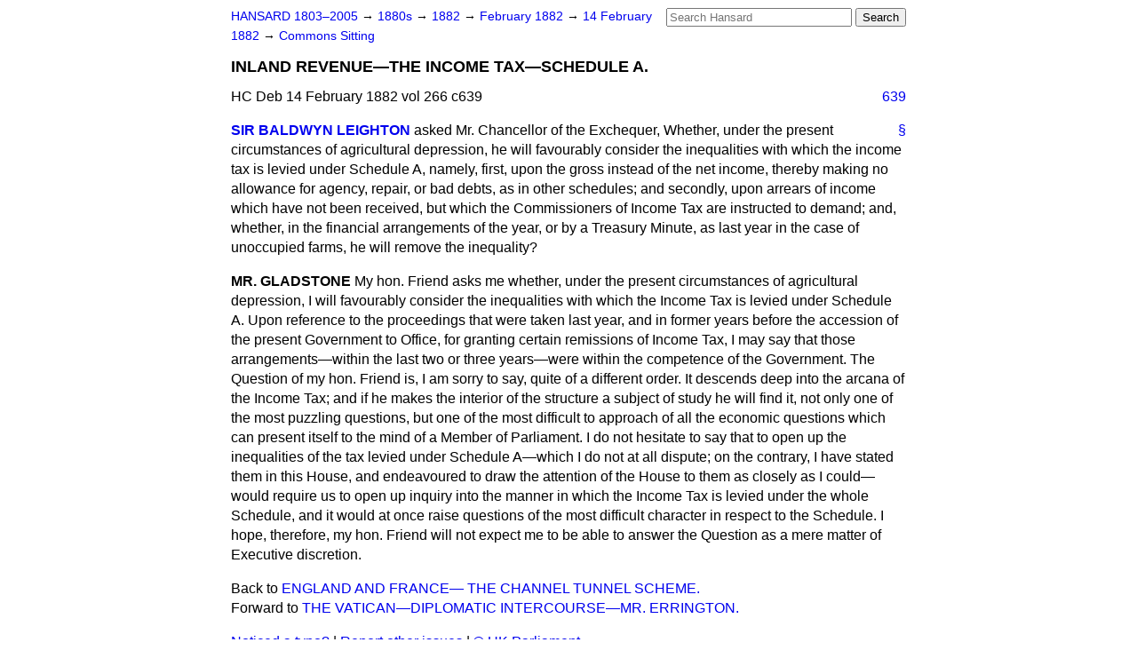

--- FILE ---
content_type: text/html
request_url: https://api.parliament.uk/historic-hansard/commons/1882/feb/14/inland-revenue-the-income-tax-schedule-a
body_size: 3200
content:
<!doctype html>
<html lang='en-GB'>
  <head>
    <meta charset='utf-8' />
    <title>INLAND REVENUE&#x2014;THE INCOME TAX&#x2014;SCHEDULE A. (Hansard, 14 February 1882)</title>
    <meta author='UK Parliament' />
    <meta content='51ff727eff55314a' name='y_key' />
    <link href='https://www.parliament.uk/site-information/copyright/' rel='copyright' />
    <meta content='Hansard, House of Commons, House of Lords, Parliament, UK, House of Commons sitting' name='keywords' />
    <meta content='INLAND REVENUE&amp;#x2014;THE INCOME TAX&amp;#x2014;SCHEDULE A. (Hansard, 14 February 1882)' name='description' />
    <link href="../../../../stylesheets/screen.css" media="screen" rel="stylesheet" title="Default" type="text/css" />
    <link href="../../../../stylesheets/print.css" media="print" rel="stylesheet" type="text/css" />
  <script type="text/javascript">
  var appInsights=window.appInsights||function(a){
    function b(a){c[a]=function(){var b=arguments;c.queue.push(function(){c[a].apply(c,b)})}}var c={config:a},d=document,e=window;setTimeout(function(){var b=d.createElement("script");b.src=a.url||"https://az416426.vo.msecnd.net/scripts/a/ai.0.js",d.getElementsByTagName("script")[0].parentNode.appendChild(b)});try{c.cookie=d.cookie}catch(a){}c.queue=[];for(var f=["Event","Exception","Metric","PageView","Trace","Dependency"];f.length;)b("track"+f.pop());if(b("setAuthenticatedUserContext"),b("clearAuthenticatedUserContext"),b("startTrackEvent"),b("stopTrackEvent"),b("startTrackPage"),b("stopTrackPage"),b("flush"),!a.disableExceptionTracking){f="onerror",b("_"+f);var g=e[f];e[f]=function(a,b,d,e,h){var i=g&&g(a,b,d,e,h);return!0!==i&&c["_"+f](a,b,d,e,h),i}}return c
    }({
        instrumentationKey:"c0960a0f-30ad-4a9a-b508-14c6a4f61179",
        cookieDomain:".parliament.uk"
    });
    
  window.appInsights=appInsights,appInsights.queue&&0===appInsights.queue.length&&appInsights.trackPageView();
</script></head>
  <body id='hansard-millbanksytems-com'>
    <div id='header'>
      <div class='search-help'><a href="../../../../search">Search Help</a></div>
            <form action='../../../../search' id='search' method='get' rel='search'>
        <input size='24' title='Access key: S' accesskey='s' name='query' id='search-query' type='search' placeholder='Search Hansard' autosave='hansard.millbanksystems.com' results='10' value='' >
        <input type='submit' value='Search' >
      </form>

      <div id='nav'>
        <a href="../../../../index.html" id="home" rel="home">HANSARD 1803&ndash;2005</a>
        &rarr;
                <a class='sitting-decade' href='../../../../sittings/1880s'>
          1880s
        </a>
         &rarr;
        <a class='sitting-year' href='../../../../sittings/1882/'>
          1882
        </a>
         &rarr;
        <a class='sitting-month' href='../../../../sittings/1882/feb/'>
          February 1882
        </a>
         &rarr;
        <a class='sitting-day' href='../../../../sittings/1882/feb/14'>
          14 February 1882
        </a>

        &rarr;
                <a href='../../../../sittings/1882/feb/14#commons' rel='directory up'>
          Commons Sitting
        </a>

      </div>
      <h1 class='title'>INLAND REVENUE&#x2014;THE INCOME TAX&#x2014;SCHEDULE A.</h1>
    </div>
    <div class='house-of-commons-sitting' id='content'>
      
      <cite class='section'>HC Deb 14 February 1882 vol 266 c639</cite>
      <a class='permalink column-permalink' id='column_639' title='Col. 639 &mdash; HC Deb 14 February 1882 vol 266 c639' name='column_639' href='inland-revenue-the-income-tax-schedule-a#column_639' rel='bookmark'>639</a>
      <div class='hentry member_contribution' id='S3V0266P0-02722'>
        <a name='S3V0266P0_18820214_HOC_34'>  </a>
        <blockquote cite='https://api.parliament.uk/historic-hansard/people/sir-baldwyn-leighton' class='contribution_text entry-content'>
          <a class='speech-permalink permalink' href='inland-revenue-the-income-tax-schedule-a#S3V0266P0_18820214_HOC_34' title='Link to this speech by Sir Baldwyn Leighton' rel='bookmark'>&sect;</a>
          <cite class='member author entry-title'><a href="/historic-hansard/people/sir-baldwyn-leighton" title="Sir Baldwyn Leighton">SIR BALDWYN LEIGHTON</a></cite>
          <p class='first-para'>
            asked Mr. Chancellor of the Exchequer, Whether, under the present circumstances of agricultural depression, he will favourably consider the inequalities with which the income tax is levied under Schedule A, namely, first, upon the gross instead of the net income, thereby making no allowance for agency, repair, or bad debts, as in other schedules; and secondly, upon arrears of income which have not been received, but which the Commissioners of Income Tax are instructed to demand; and, whether, in the financial arrangements of the year, or by a Treasury Minute, as last year in the case of unoccupied farms, he will remove the inequality?
          </p>
        </blockquote>
      </div>
      
      <div class='hentry member_contribution' id='S3V0266P0-02723'>
        <a name='S3V0266P0_18820214_HOC_35'>  </a>
        <blockquote class='contribution_text entry-content'>
          <cite class='member author entry-title unmatched-member'>MR. GLADSTONE</cite>
          <p class='first-para'>
            My hon. Friend asks me whether, under the present circumstances of agricultural depression, I will favourably consider the inequalities with which the Income Tax is levied under Schedule A. Upon reference to the proceedings that were taken last year, and in former years before the accession of the present Government to Office, for granting certain remissions of Income Tax, I may say that those arrangements&#x2014;within the last two or three years&#x2014;were within the competence of the Government. The Question of my hon. Friend is, I am sorry to say, quite of a different order. It descends deep into the arcana of the Income Tax; and if he makes the interior of the structure a subject of study he will find it, not only one of the most puzzling questions, but one of the most difficult to approach of all the economic questions which can present itself to the mind of a Member of Parliament. I do not hesitate to say that to open up the inequalities of the tax levied under Schedule A&#x2014;which I do not at all dispute; on the contrary, I have stated them in this House, and endeavoured to draw the attention of the House to them as closely as I could&#x2014;would require us to open up inquiry into the manner in which the Income Tax is levied under the whole Schedule, and it would at once raise questions of the most difficult character in respect to the Schedule. I hope, therefore, my hon. Friend will not expect me to be able to answer the Question as a mere matter of Executive discretion.
          </p>
        </blockquote>
      </div>
      <ol class='xoxo'>
        
      </ol>
      
      <div id='section-navigation'>        <div id='previous-section'>Back to
        <a href='england-and-france-the-channel-tunnel' rel='prev'>
          ENGLAND AND FRANCE&#x2014; THE CHANNEL TUNNEL SCHEME.
        </a>
        </div>
        <div id='next-section'>Forward to
        <a href='the-vatican-diplomatic-intercourse-mr' rel='next'>
          THE VATICAN&#x2014;DIPLOMATIC INTERCOURSE&#x2014;MR. ERRINGTON.
        </a>
        </div>
</div>
    </div>
    <div id='footer'>
      <p><a href="../../../../typos">Noticed a typo?</a> | <a href='mailto:data@parliament.uk' target='_BLANK' title='Opens a new page'>Report other issues</a> | <a href='https://www.parliament.uk/site-information/copyright/' rel='copyright' id='copyright'>&copy UK Parliament</a></p>
      <script type='text/javascript'>
        var gaJsHost = (("https:" == document.location.protocol) ? "https://ssl." : "http://www.");
        document.write(unescape("%3Cscript src='" + gaJsHost + "google-analytics.com/ga.js' type='text/javascript'%3E%3C/script%3E"));
      </script>
      <script type='text/javascript'>
        var pageTracker = _gat._getTracker("UA-3110135-1");
        pageTracker._initData();
        
      </script>
    </div>
  <script>(function(){function c(){var b=a.contentDocument||a.contentWindow.document;if(b){var d=b.createElement('script');d.innerHTML="window.__CF$cv$params={r:'9c39f61cbceb1ae0',t:'MTc2OTM2NzA4MC4wMDAwMDA='};var a=document.createElement('script');a.nonce='';a.src='/cdn-cgi/challenge-platform/scripts/jsd/main.js';document.getElementsByTagName('head')[0].appendChild(a);";b.getElementsByTagName('head')[0].appendChild(d)}}if(document.body){var a=document.createElement('iframe');a.height=1;a.width=1;a.style.position='absolute';a.style.top=0;a.style.left=0;a.style.border='none';a.style.visibility='hidden';document.body.appendChild(a);if('loading'!==document.readyState)c();else if(window.addEventListener)document.addEventListener('DOMContentLoaded',c);else{var e=document.onreadystatechange||function(){};document.onreadystatechange=function(b){e(b);'loading'!==document.readyState&&(document.onreadystatechange=e,c())}}}})();</script></body>
</html>


--- FILE ---
content_type: application/javascript; charset=UTF-8
request_url: https://api.parliament.uk/cdn-cgi/challenge-platform/scripts/jsd/main.js
body_size: 8992
content:
window._cf_chl_opt={AKGCx8:'b'};~function(B8,Hj,HA,He,HQ,HL,HR,Hi,Hc,B3){B8=S,function(d,k,Bn,B7,H,B){for(Bn={d:275,k:178,H:351,B:175,N:217,D:286,l:166,f:350,G:374,b:179,Z:195,s:381},B7=S,H=d();!![];)try{if(B=parseInt(B7(Bn.d))/1*(parseInt(B7(Bn.k))/2)+-parseInt(B7(Bn.H))/3*(-parseInt(B7(Bn.B))/4)+-parseInt(B7(Bn.N))/5*(parseInt(B7(Bn.D))/6)+parseInt(B7(Bn.l))/7+-parseInt(B7(Bn.f))/8+parseInt(B7(Bn.G))/9*(-parseInt(B7(Bn.b))/10)+parseInt(B7(Bn.Z))/11*(-parseInt(B7(Bn.s))/12),B===k)break;else H.push(H.shift())}catch(N){H.push(H.shift())}}(g,471559),Hj=this||self,HA=Hj[B8(361)],He=function(Nj,Nx,Nh,Nv,NF,NW,Np,NU,Nm,B9,k,H,B,N){return Nj={d:372,k:240,H:209},Nx={d:360,k:152,H:338,B:182,N:314,D:285,l:187,f:152,G:359,b:199,Z:169,s:174,P:313,z:172,o:231,m:162,E:152,V:345,U:262,Y:272,M:152,W:269,J:198,F:150,v:294,h:267,x:364,j:267,A:279,e:152},Nh={d:202,k:247},Nv={d:255},NF={d:265,k:247,H:267,B:205,N:332,D:366,l:205,f:332,G:161,b:370,Z:169,s:332,P:366,z:158,o:255,m:252,E:231,V:360,U:255,Y:145,M:252,W:363,J:169,F:214,v:154,h:231,x:169,j:211,A:152,e:269,Q:212,L:205,T:332,C:366,n:292,R:246,i:228,a:377,c:253,X:231,I:255,O:207,K:304,y:189,g0:172,g1:197,g2:231,g3:332,g4:366,g5:255,g6:257,g7:231,g8:255,g9:258,gg:271,gS:319,gd:148,gk:277,gH:258,gB:385,gN:255,gD:385,gl:231,gf:224,gG:277,gb:170,gu:319,gZ:251,gs:257,gP:148,gz:253,gw:231,go:169,gm:304,gE:203,gV:272,gU:152,gY:242,gq:236,gp:201,gM:190,gW:290,gJ:354,gt:157,gF:353,gv:163,gh:145,gx:211,gj:231,gA:197,ge:294},NW={d:272},Np={d:187},NU={d:145},Nm={d:211},B9=B8,k={'nCQDZ':function(D,l){return D==l},'POqQr':function(D,l){return D-l},'oztIb':function(D,l){return D<<l},'BtYdy':function(D,l){return D&l},'bsItp':function(D,l){return D<l},'ddSmi':function(D,l){return D(l)},'AxXKm':function(D,l){return l==D},'WijBE':function(D,l){return D<l},'UfsYh':function(D,l){return D(l)},'TADSi':function(D,l){return D>l},'NDchz':function(D,l){return D(l)},'QRjbj':function(D,l){return D>l},'cmTyN':function(D,l){return l&D},'iibbu':function(D,l){return l!==D},'jIRoH':function(D,l){return l===D},'liiyv':B9(Nj.d),'OgdPL':function(D,l){return D-l},'dAjtB':function(D,l){return D>l},'tMyua':function(D,l){return D|l},'KHOrP':function(D,l){return D<<l},'TlgiO':function(D,l){return D==l},'LVarP':function(D,l){return D-l},'JQZdl':function(D,l){return D<<l},'Uhapu':function(D,l){return l|D},'NsPAb':function(D,l){return D-l},'MpooI':function(D,l){return l==D},'OlpoD':function(D,l){return D!==l},'LQWlD':function(D,l){return D==l},'bNEDp':function(D,l){return D!=l},'dBILt':function(D,l){return D==l},'PBbxq':function(D,l){return l*D},'jkvNR':function(D,l){return l&D},'hCyHr':function(D,l){return D>l},'uqfbk':function(D,l){return D!=l},'cZDwW':function(D,l){return D==l},'XewJL':function(D,l){return D!=l},'QTXko':function(D,l){return l&D},'INJJx':function(D,l){return D+l},'yBYiB':function(D,l){return l==D}},H=String[B9(Nj.k)],B={'h':function(D,No,Bg){return No={d:312,k:267},Bg=B9,k[Bg(Nm.d)](null,D)?'':B.g(D,6,function(l,BS){return BS=Bg,BS(No.d)[BS(No.k)](l)})},'g':function(D,G,Z,Nt,NY,NE,Bl,s,P,z,o,E,V,U,Y,M,W,J,F,R,x,j,A,Q,L){if(Nt={d:252},NY={d:154},NE={d:363},Bl=B9,s={'ARfDw':function(T,C,Bd){return Bd=S,k[Bd(NE.d)](T,C)},'HPTfi':function(T,C){return C|T},'fUntB':function(T,C,Bk){return Bk=S,k[Bk(NU.d)](T,C)},'YcLXY':function(T,C,BH){return BH=S,k[BH(NY.d)](T,C)},'JLcxl':function(T,C){return T(C)},'kkrYr':function(T,C,BB){return BB=S,k[BB(Np.d)](T,C)},'IgzfX':function(T,C){return C==T},'EpUFh':function(T,C,BN){return BN=S,k[BN(NW.d)](T,C)},'YXbvz':function(T,C){return C|T},'cFfMk':function(T,C,BD){return BD=S,k[BD(Nt.d)](T,C)}},D==null)return'';for(z={},o={},E='',V=2,U=3,Y=2,M=[],W=0,J=0,F=0;k[Bl(NF.d)](F,D[Bl(NF.k)]);F+=1)if(x=D[Bl(NF.H)](F),Object[Bl(NF.B)][Bl(NF.N)][Bl(NF.D)](z,x)||(z[x]=U++,o[x]=!0),j=E+x,Object[Bl(NF.l)][Bl(NF.f)][Bl(NF.D)](z,j))E=j;else for(A=Bl(NF.G)[Bl(NF.b)]('|'),Q=0;!![];){switch(A[Q++]){case'0':V--;continue;case'1':z[j]=U++;continue;case'2':E=k[Bl(NF.Z)](String,x);continue;case'3':if(Object[Bl(NF.B)][Bl(NF.s)][Bl(NF.P)](o,E)){if(k[Bl(NF.z)](256,E[Bl(NF.o)](0))){for(P=0;P<Y;W<<=1,k[Bl(NF.m)](J,G-1)?(J=0,M[Bl(NF.E)](k[Bl(NF.V)](Z,W)),W=0):J++,P++);for(L=E[Bl(NF.U)](0),P=0;8>P;W=W<<1|L&1.35,J==G-1?(J=0,M[Bl(NF.E)](Z(W)),W=0):J++,L>>=1,P++);}else{for(L=1,P=0;P<Y;W=k[Bl(NF.Y)](W,1)|L,k[Bl(NF.M)](J,k[Bl(NF.W)](G,1))?(J=0,M[Bl(NF.E)](k[Bl(NF.J)](Z,W)),W=0):J++,L=0,P++);for(L=E[Bl(NF.o)](0),P=0;k[Bl(NF.F)](16,P);W=k[Bl(NF.Y)](W,1)|k[Bl(NF.v)](L,1),J==G-1?(J=0,M[Bl(NF.h)](k[Bl(NF.x)](Z,W)),W=0):J++,L>>=1,P++);}V--,k[Bl(NF.j)](0,V)&&(V=Math[Bl(NF.A)](2,Y),Y++),delete o[E]}else for(L=z[E],P=0;P<Y;W=W<<1.29|k[Bl(NF.e)](L,1),J==G-1?(J=0,M[Bl(NF.h)](Z(W)),W=0):J++,L>>=1,P++);continue;case'4':0==V&&(V=Math[Bl(NF.A)](2,Y),Y++);continue}break}if(k[Bl(NF.Q)]('',E)){if(Object[Bl(NF.L)][Bl(NF.T)][Bl(NF.C)](o,E)){if(k[Bl(NF.n)](Bl(NF.R),Bl(NF.R))){if(256>E[Bl(NF.U)](0)){if(k[Bl(NF.Q)](k[Bl(NF.i)],Bl(NF.a))){for(P=0;P<Y;W<<=1,J==k[Bl(NF.c)](G,1)?(J=0,M[Bl(NF.X)](Z(W)),W=0):J++,P++);for(L=E[Bl(NF.I)](0),P=0;k[Bl(NF.O)](8,P);W=k[Bl(NF.K)](k[Bl(NF.y)](W,1),k[Bl(NF.v)](L,1)),k[Bl(NF.g0)](J,k[Bl(NF.g1)](G,1))?(J=0,M[Bl(NF.g2)](k[Bl(NF.x)](Z,W)),W=0):J++,L>>=1,P++);}else{if(ga[Bl(NF.B)][Bl(NF.g3)][Bl(NF.g4)](gc,gX)){if(256>dm[Bl(NF.g5)](0)){for(kF=0;kv<kh;kj<<=1,kA==s[Bl(NF.g6)](ke,1)?(kQ=0,kL[Bl(NF.g7)](kT(kC)),kn=0):kR++,kx++);for(ki=ka[Bl(NF.g8)](0),kc=0;8>kX;kO=s[Bl(NF.g9)](s[Bl(NF.gg)](kK,1),s[Bl(NF.gS)](ky,1)),kr==H0-1?(H1=0,H2[Bl(NF.h)](s[Bl(NF.gd)](H3,H4)),H5=0):H6++,H7>>=1,kI++);}else{for(H8=1,H9=0;s[Bl(NF.gk)](Hg,HS);Hk=s[Bl(NF.gH)](s[Bl(NF.gg)](HH,1),HB),s[Bl(NF.gB)](HN,HD-1)?(Hl=0,Hf[Bl(NF.X)](HG(Hb)),Hu=0):HZ++,Hs=0,Hd++);for(HP=Hw[Bl(NF.gN)](0),Ho=0;16>Hm;HV=HU<<1|HY&1,s[Bl(NF.gD)](Hq,Hp-1)?(HM=0,HW[Bl(NF.gl)](s[Bl(NF.gf)](HJ,Ht)),HF=0):Hv++,Hh>>=1,HE++);}kU--,0==kY&&(kq=kp[Bl(NF.A)](2,kM),kW++),delete kJ[kt]}else for(d6=d7[d8],d9=0;s[Bl(NF.gG)](dg,dS);dk=s[Bl(NF.gb)](dH<<1.06,s[Bl(NF.gu)](dB,1)),s[Bl(NF.gZ)](dN,s[Bl(NF.gs)](dD,1))?(dl=0,df[Bl(NF.X)](s[Bl(NF.gP)](dG,db)),du=0):dZ++,ds>>=1,dd++);dP--,dz==0&&dw++}}else{for(L=1,P=0;P<Y;W=L|W<<1,J==k[Bl(NF.gz)](G,1)?(J=0,M[Bl(NF.gw)](k[Bl(NF.go)](Z,W)),W=0):J++,L=0,P++);for(L=E[Bl(NF.gN)](0),P=0;16>P;W=k[Bl(NF.gm)](k[Bl(NF.gE)](W,1),L&1.41),G-1==J?(J=0,M[Bl(NF.E)](k[Bl(NF.gV)](Z,W)),W=0):J++,L>>=1,P++);}V--,V==0&&(V=Math[Bl(NF.gU)](2,Y),Y++),delete o[E]}else R={},R[Bl(NF.gY)]=Bl(NF.gq),R[Bl(NF.gp)]=B.r,R[Bl(NF.gM)]=Bl(NF.gW),R[Bl(NF.gJ)][Bl(NF.gt)](R,'*')}else for(L=z[E],P=0;P<Y;W=k[Bl(NF.gF)](W<<1,k[Bl(NF.e)](L,1)),J==k[Bl(NF.gv)](G,1)?(J=0,M[Bl(NF.gl)](Z(W)),W=0):J++,L>>=1,P++);V--,k[Bl(NF.g0)](0,V)&&Y++}for(L=2,P=0;P<Y;W=k[Bl(NF.gh)](W,1)|1.72&L,k[Bl(NF.gx)](J,G-1)?(J=0,M[Bl(NF.gj)](Z(W)),W=0):J++,L>>=1,P++);for(;;)if(W<<=1,J==k[Bl(NF.gA)](G,1)){M[Bl(NF.g7)](Z(W));break}else J++;return M[Bl(NF.ge)]('')},'j':function(D,Bf){return Bf=B9,k[Bf(Nh.d)](null,D)?'':D==''?null:B.i(D[Bf(Nh.k)],32768,function(l,BG){return BG=Bf,D[BG(Nv.d)](l)})},'i':function(D,G,Z,Bb,s,P,z,o,E,V,U,Y,M,W,J,F,j,x){for(Bb=B9,s=[],P=4,z=4,o=3,E=[],Y=k[Bb(Nx.d)](Z,0),M=G,W=1,V=0;3>V;s[V]=V,V+=1);for(J=0,F=Math[Bb(Nx.k)](2,2),U=1;U!=F;k[Bb(Nx.H)](Bb(Nx.B),Bb(Nx.N))?(x=M&Y,M>>=1,k[Bb(Nx.D)](0,M)&&(M=G,Y=Z(W++)),J|=(k[Bb(Nx.l)](0,x)?1:0)*U,U<<=1):B=N[D]);switch(J){case 0:for(J=0,F=Math[Bb(Nx.f)](2,8),U=1;k[Bb(Nx.G)](U,F);x=Y&M,M>>=1,k[Bb(Nx.b)](0,M)&&(M=G,Y=k[Bb(Nx.Z)](Z,W++)),J|=k[Bb(Nx.s)](0<x?1:0,U),U<<=1);j=H(J);break;case 1:for(J=0,F=Math[Bb(Nx.k)](2,16),U=1;F!=U;x=k[Bb(Nx.P)](Y,M),M>>=1,k[Bb(Nx.z)](0,M)&&(M=G,Y=Z(W++)),J|=U*(0<x?1:0),U<<=1);j=H(J);break;case 2:return''}for(V=s[3]=j,E[Bb(Nx.o)](j);;){if(k[Bb(Nx.m)](W,D))return'';for(J=0,F=Math[Bb(Nx.E)](2,o),U=1;k[Bb(Nx.V)](U,F);x=Y&M,M>>=1,k[Bb(Nx.U)](0,M)&&(M=G,Y=k[Bb(Nx.Y)](Z,W++)),J|=k[Bb(Nx.s)](0<x?1:0,U),U<<=1);switch(j=J){case 0:for(J=0,F=Math[Bb(Nx.M)](2,8),U=1;F!=U;x=k[Bb(Nx.W)](Y,M),M>>=1,0==M&&(M=G,Y=k[Bb(Nx.d)](Z,W++)),J|=U*(0<x?1:0),U<<=1);s[z++]=H(J),j=z-1,P--;break;case 1:for(J=0,F=Math[Bb(Nx.M)](2,16),U=1;k[Bb(Nx.J)](U,F);x=k[Bb(Nx.F)](Y,M),M>>=1,M==0&&(M=G,Y=Z(W++)),J|=U*(0<x?1:0),U<<=1);s[z++]=k[Bb(Nx.d)](H,J),j=z-1,P--;break;case 2:return E[Bb(Nx.v)]('')}if(P==0&&(P=Math[Bb(Nx.f)](2,o),o++),s[j])j=s[j];else if(z===j)j=V+V[Bb(Nx.h)](0);else return null;E[Bb(Nx.o)](j),s[z++]=k[Bb(Nx.x)](V,j[Bb(Nx.j)](0)),P--,V=j,k[Bb(Nx.A)](0,P)&&(P=Math[Bb(Nx.e)](2,o),o++)}}},N={},N[B9(Nj.H)]=B.h,N}(),HQ={},HQ[B8(180)]='o',HQ[B8(299)]='s',HQ[B8(301)]='u',HQ[B8(249)]='z',HQ[B8(297)]='n',HQ[B8(311)]='I',HQ[B8(289)]='b',HL=HQ,Hj[B8(336)]=function(B,N,D,G,NK,NO,NI,BP,Z,s,z,o,E,V,U,Y){if(NK={d:266,k:334,H:278,B:293,N:300,D:142,l:318,f:176,G:259,b:303,Z:323,s:305,P:303,z:323,o:305,m:330,E:167,V:247,U:281,Y:300},NO={d:210,k:247,H:266,B:270},NI={d:205,k:332,H:366,B:231},BP=B8,Z={},Z[BP(NK.d)]=function(M,W){return M===W},Z[BP(NK.k)]=function(M,W){return M<W},Z[BP(NK.H)]=BP(NK.B),Z[BP(NK.N)]=function(M,W){return M+W},Z[BP(NK.D)]=function(M,W){return M+W},s=Z,s[BP(NK.d)](null,N)||void 0===N)return G;for(z=Hn(N),B[BP(NK.l)][BP(NK.f)]&&(z=z[BP(NK.G)](B[BP(NK.l)][BP(NK.f)](N))),z=B[BP(NK.b)][BP(NK.Z)]&&B[BP(NK.s)]?B[BP(NK.P)][BP(NK.z)](new B[(BP(NK.o))](z)):function(M,Bw,W){for(Bw=BP,M[Bw(NO.d)](),W=0;W<M[Bw(NO.k)];s[Bw(NO.H)](M[W],M[W+1])?M[Bw(NO.B)](W+1,1):W+=1);return M}(z),o='nAsAaAb'.split('A'),o=o[BP(NK.m)][BP(NK.E)](o),E=0;s[BP(NK.k)](E,z[BP(NK.V)]);V=z[E],U=HC(B,N,V),o(U)?(Y=U==='s'&&!B[BP(NK.U)](N[V]),s[BP(NK.H)]===D+V?P(s[BP(NK.Y)](D,V),U):Y||P(s[BP(NK.Y)](D,V),N[V])):P(s[BP(NK.D)](D,V),U),E++);return G;function P(M,W,Bz){Bz=BP,Object[Bz(NI.d)][Bz(NI.k)][Bz(NI.H)](G,W)||(G[W]=[]),G[W][Bz(NI.B)](M)}},HR=B8(325)[B8(370)](';'),Hi=HR[B8(330)][B8(167)](HR),Hj[B8(288)]=function(H,B,D2,Bo,N,D,l,G,z,o,Z,s){for(D2={d:384,k:346,H:380,B:298,N:371,D:215,l:384,f:247,G:346,b:380,Z:230,s:290,P:242,z:236,o:201,m:190,E:290,V:354,U:157,Y:238,M:225,W:354,J:196,F:231,v:191},Bo=B8,N={},N[Bo(D2.d)]=function(P,z){return P<z},N[Bo(D2.k)]=Bo(D2.H),N[Bo(D2.B)]=function(P,z){return P===z},N[Bo(D2.N)]=function(P,z){return P+z},D=N,l=Object[Bo(D2.D)](B),G=0;D[Bo(D2.l)](G,l[Bo(D2.f)]);G++)if(D[Bo(D2.G)]!==Bo(D2.b)){if(!Z[Bo(D2.Z)])return;G===Bo(D2.s)?(z={},z[Bo(D2.P)]=Bo(D2.z),z[Bo(D2.o)]=m.r,z[Bo(D2.m)]=Bo(D2.E),o[Bo(D2.V)][Bo(D2.U)](z,'*')):(o={},o[Bo(D2.P)]=Bo(D2.z),o[Bo(D2.o)]=V.r,o[Bo(D2.m)]=Bo(D2.Y),o[Bo(D2.M)]=U,E[Bo(D2.W)][Bo(D2.U)](o,'*'))}else if(Z=l[G],'f'===Z&&(Z='N'),H[Z]){for(s=0;s<B[l[G]][Bo(D2.f)];D[Bo(D2.B)](-1,H[Z][Bo(D2.J)](B[l[G]][s]))&&(Hi(B[l[G]][s])||H[Z][Bo(D2.F)](D[Bo(D2.N)]('o.',B[l[G]][s]))),s++);}else H[Z]=B[l[G]][Bo(D2.v)](function(z){return'o.'+z})},Hc=null,B3=B2(),B5();function Hn(k,NR,Bs,H,B,N){for(NR={d:221,k:259,H:215,B:181},Bs=B8,H={},H[Bs(NR.d)]=function(D,l){return l!==D},B=H,N=[];B[Bs(NR.d)](null,k);N=N[Bs(NR.k)](Object[Bs(NR.H)](k)),k=Object[Bs(NR.B)](k));return N}function HX(d,DS,Dg,BE,k,H){DS={d:206,k:216,H:164,B:241},Dg={d:376,k:248,H:316},BE=B8,k={'QyYBk':function(B){return B()},'VPMin':function(B,N,D){return B(N,D)},'sxPJw':BE(DS.d)},H=k[BE(DS.k)](Ha),B1(H.r,function(B,BV){BV=BE,BV(Dg.d)!==BV(Dg.d)?(B[BV(Dg.k)]=N,D()):(typeof d===BV(Dg.H)&&d(B),HK())}),H.e&&k[BE(DS.H)](B4,k[BE(DS.B)],H.e)}function B1(d,k,DM,Dp,Dq,DY,BF,H,B,N,D){DM={d:307,k:188,H:284,B:144,N:222,D:204,l:184,f:274,G:219,b:234,Z:256,s:230,P:331,z:185,o:232,m:268,E:324,V:365,U:365,Y:291,M:264,W:209,J:153},Dp={d:260,k:307,H:156,B:245},Dq={d:333,k:341,H:341,B:290,N:309},DY={d:331},BF=B8,H={'FXSBY':function(l,f){return l>=f},'OhWZq':BF(DM.d),'yHRCj':function(l,f){return l(f)},'BNPoZ':function(l,f){return l+f},'rGJxV':function(l){return l()}},B=Hj[BF(DM.k)],console[BF(DM.H)](Hj[BF(DM.B)]),N=new Hj[(BF(DM.N))](),N[BF(DM.D)](BF(DM.l),H[BF(DM.f)](BF(DM.G)+Hj[BF(DM.B)][BF(DM.b)],BF(DM.Z))+B.r),B[BF(DM.s)]&&(N[BF(DM.P)]=5e3,N[BF(DM.z)]=function(Bv){Bv=BF,k(Bv(DY.d))}),N[BF(DM.o)]=function(Bh){Bh=BF,H[Bh(Dq.d)](N[Bh(Dq.k)],200)&&N[Bh(Dq.H)]<300?k(Bh(Dq.B)):k(Bh(Dq.N)+N[Bh(Dq.k)])},N[BF(DM.m)]=function(Bx){if(Bx=BF,H[Bx(Dp.d)]!==Bx(Dp.k))return;else H[Bx(Dp.H)](k,Bx(Dp.B))},D={'t':Hr(),'lhr':HA[BF(DM.E)]&&HA[BF(DM.E)][BF(DM.V)]?HA[BF(DM.E)][BF(DM.U)]:'','api':B[BF(DM.s)]?!![]:![],'c':H[BF(DM.Y)](HO),'payload':d},N[BF(DM.M)](He[BF(DM.W)](JSON[BF(DM.J)](D)))}function g(Da){return Da='xDyuM,AKGCx8,loading,cloudflare-invisible,ClSjA,error,iLPOB,fromCharCode,sxPJw,source,MwfpM,VFbyg,xhr-error,ixleF,length,onreadystatechange,symbol,BDBDb,cFfMk,AxXKm,OgdPL,kiBMK,charCodeAt,/jsd/oneshot/d251aa49a8a3/0.7100994374428059:1769365628:8WrcBsk7UkHVAD8KFTl4UW67pjx_Ka1_GqyLtz3KBzg/,ARfDw,HPTfi,concat,OhWZq,now,cZDwW,Yabce,send,WijBE,BbnSW,charAt,onerror,cmTyN,splice,fUntB,ddSmi,ILNlz,BNPoZ,29BmHuNF,mghSx,kkrYr,qOPEW,yBYiB,Function,isNaN,SSTpq3,AdeF3,log,LQWlD,840450kTiYJV,JBxy9,rxvNi8,boolean,success,rGJxV,jIRoH,d.cookie,join,YktOv,ggKqf,number,jRxFo,string,mcilc,undefined,PrYWs,Array,tMyua,Set,aUjz8,Vwwco,navigator,http-code:,EerOl,bigint,rNk5mZ21PSsh4g$OaBbqwlVy9uXfK6iAo+dE0GnvH8IJYpcMFjUxQtLC-ez7RT3WD,jkvNR,uKlYp,sPXFs,function,display: none,Object,YcLXY,Wsfmr,JlyBi,catch,from,location,_cf_chl_opt;JJgc4;PJAn2;kJOnV9;IWJi4;OHeaY1;DqMg0;FKmRv9;LpvFx1;cAdz2;PqBHf2;nFZCC5;ddwW5;pRIb1;rxvNi8;RrrrA2;erHi9,addEventListener,toString,errorInfoObject,DOMContentLoaded,includes,timeout,hasOwnProperty,FXSBY,rQtKu,randomUUID,pRIb1,cxzGe,OlpoD,sDjBg,clientInformation,status,[native code],lPoXG,jFNcT,uqfbk,KSZhd,iframe,njVwb,DWiTn,499832pRUdOP,30UaZPTS,XzUCz,Uhapu,parent,AOrSV,AjCxU,xtfOI,appendChild,bNEDp,NDchz,document,kXinb,POqQr,INJJx,href,call,body,floor,chctx,split,anfeT,QLikP,gCadl,590229rnYMmZ,QVBGM,JfIOo,EpiwP,WhEAj,tabIndex,zZnfo,6456DLznAB,3|0|4|2|1,TYlZ6,SDsXQ,IgzfX,fnxSb,jsd,_cf_chl_opt,oztIb,readyState,random,JLcxl,contentWindow,QTXko,createElement,pow,stringify,BtYdy,isArray,yHRCj,postMessage,TADSi,/invisible/jsd,LRmiB4,3|0|4|1|2,hCyHr,NsPAb,VPMin,TvoBm,4076121pyOmXN,bind,JdNiI,UfsYh,YXbvz,qblAc,TlgiO,pkLOA2,PBbxq,326620VapJbA,getOwnPropertyNames,rMJoR,56660GsVWrp,80YOHnqS,object,getPrototypeOf,HncIx,/b/ov1/0.7100994374428059:1769365628:8WrcBsk7UkHVAD8KFTl4UW67pjx_Ka1_GqyLtz3KBzg/,POST,ontimeout,CWovo,bsItp,__CF$cv$params,KHOrP,event,map,JAYwm,WTAzo,removeChild,20889cNDtNH,indexOf,LVarP,XewJL,dBILt,style,sid,MpooI,JQZdl,open,prototype,error on cf_chl_props,dAjtB,CnwA5,YTTw,sort,nCQDZ,iibbu,ScFEA,QRjbj,keys,QyYBk,5VZTGHU,contentDocument,/cdn-cgi/challenge-platform/h/,POwKc,PhFOH,XMLHttpRequest,BoslX,EpUFh,detail,qohWH,nPxMz,liiyv,wiHUX,api,push,onload'.split(','),g=function(){return Da},g()}function HC(k,H,B,NC,BZ,N,D,l){N=(NC={d:180,k:316,H:226,B:316,N:322,D:322,l:303,f:155,G:303,b:378,Z:186,s:349},BZ=B8,{'qohWH':BZ(NC.d),'WhEAj':function(G,Z){return G===Z},'CWovo':BZ(NC.k),'DWiTn':function(G,Z,s){return G(Z,s)}});try{D=H[B]}catch(G){return'i'}if(null==D)return void 0===D?'u':'x';if(N[BZ(NC.H)]==typeof D)try{if(BZ(NC.B)==typeof D[BZ(NC.N)])return D[BZ(NC.D)](function(){}),'p'}catch(Z){}return k[BZ(NC.l)][BZ(NC.f)](D)?'a':D===k[BZ(NC.G)]?'D':D===!0?'T':N[BZ(NC.b)](!1,D)?'F':(l=typeof D,N[BZ(NC.Z)]==l?N[BZ(NC.s)](HT,k,D)?'N':'f':HL[l]||'?')}function HT(k,H,Ne,Bu,B,N){return Ne={d:227,k:280,H:227,B:205,N:327,D:366,l:196,f:342},Bu=B8,B={},B[Bu(Ne.d)]=function(D,l){return D<l},N=B,H instanceof k[Bu(Ne.k)]&&N[Bu(Ne.H)](0,k[Bu(Ne.k)][Bu(Ne.B)][Bu(Ne.N)][Bu(Ne.D)](H)[Bu(Ne.l)](Bu(Ne.f)))}function S(d,k,H,B){return d=d-142,H=g(),B=H[d],B}function B6(H,B,Di,DR,BT,N,D,l,Z){if(Di={d:206,k:250,H:337,B:290,N:230,D:362,l:171,f:357,G:339,b:352,Z:242,s:236,P:201,z:190,o:220,m:354,E:157,V:273,U:263,Y:259,M:215,W:181,J:236,F:238,v:225},DR={d:239},BT=B8,N={'iLPOB':function(f,G,b){return f(G,b)},'XzUCz':BT(Di.d),'Yabce':function(f,G){return G!==f},'kXinb':BT(Di.k),'qblAc':function(f,G){return f===G},'xtfOI':BT(Di.H),'POwKc':BT(Di.B)},!H[BT(Di.N)]){if(N[BT(Di.D)]===BT(Di.k))return;else if(!l){if(P=!![],!z())return;o(function(M,BC){BC=BT,N[BC(DR.d)](V,U,M)})}}if(B===BT(Di.B))N[BT(Di.l)](N[BT(Di.f)],BT(Di.G))?H(N[BT(Di.b)],B.e):(D={},D[BT(Di.Z)]=BT(Di.s),D[BT(Di.P)]=H.r,D[BT(Di.z)]=N[BT(Di.o)],Hj[BT(Di.m)][BT(Di.E)](D,'*'));else if(BT(Di.V)!==BT(Di.V)){for(Z=[];N[BT(Di.U)](null,l);Z=Z[BT(Di.Y)](f[BT(Di.M)](G)),b=Z[BT(Di.W)](s));return Z}else l={},l[BT(Di.Z)]=BT(Di.J),l[BT(Di.P)]=H.r,l[BT(Di.z)]=BT(Di.F),l[BT(Di.v)]=B,Hj[BT(Di.m)][BT(Di.E)](l,'*')}function Ha(D7,Bm,H,B,N,D,l,b,f){H=(D7={d:168,k:317,H:218,B:192,N:295,D:151,l:347,f:200,G:375,b:379,Z:367,s:358,P:149,z:340,o:308,m:233,E:237,V:367,U:194,Y:231,M:255,W:296,J:373,F:231,v:193},Bm=B8,{'ggKqf':function(G,b){return G>b},'gCadl':function(G,b){return G-b},'WTAzo':function(G,b){return G(b)},'JAYwm':Bm(D7.d),'QVBGM':Bm(D7.k),'xDyuM':function(G,b,Z,s,P){return G(b,Z,s,P)},'ClSjA':Bm(D7.H)});try{if(H[Bm(D7.B)]!==Bm(D7.N))return B=HA[Bm(D7.D)](Bm(D7.l)),B[Bm(D7.f)]=H[Bm(D7.G)],B[Bm(D7.b)]='-1',HA[Bm(D7.Z)][Bm(D7.s)](B),N=B[Bm(D7.P)],D={},D=pRIb1(N,N,'',D),D=pRIb1(N,N[Bm(D7.z)]||N[Bm(D7.o)],'n.',D),D=H[Bm(D7.m)](pRIb1,N,B[H[Bm(D7.E)]],'d.',D),HA[Bm(D7.V)][Bm(D7.U)](B),l={},l.r=D,l.e=null,l;else{for(j=0;A<e;L<<=1,T==C-1?(n=0,R[Bm(D7.Y)](i(a)),c=0):X++,Q++);for(b=I[Bm(D7.M)](0),O=0;H[Bm(D7.W)](8,K);g0=b&1.82|g1<<1.29,g2==H[Bm(D7.J)](g3,1)?(g4=0,g5[Bm(D7.F)](H[Bm(D7.v)](g6,g7)),g8=0):g9++,b>>=1,y++);}}catch(b){return f={},f.r={},f.e=b,f}}function Hy(d,Ds,BW){return Ds={d:147},BW=B8,Math[BW(Ds.d)]()<d}function B5(DL,DQ,Be,k,H,B,N,D,l){if(DL={d:302,k:188,H:146,B:235,N:326,D:302,l:321,f:344,G:326,b:329,Z:248},DQ={d:244,k:244,H:146,B:235,N:248},Be=B8,k={},k[Be(DL.d)]=function(f,G){return G!==f},H=k,B=Hj[Be(DL.k)],!B)return;if(!B0())return;if(N=![],D=function(Dj,f){if(Dj={d:355},f={'AOrSV':function(G,b,Z){return G(b,Z)}},!N){if(N=!![],!B0())return;HX(function(G,BQ){BQ=S,f[BQ(Dj.d)](B6,B,G)})}},HA[Be(DL.H)]!==Be(DL.B))D();else if(Hj[Be(DL.N)]){if(H[Be(DL.D)](Be(DL.l),Be(DL.f)))HA[Be(DL.G)](Be(DL.b),D);else return'i'}else l=HA[Be(DL.Z)]||function(){},HA[Be(DL.Z)]=function(BL){BL=Be,BL(DQ.d)!==BL(DQ.k)?k():(l(),HA[BL(DQ.H)]!==BL(DQ.B)&&(HA[BL(DQ.N)]=l,D()))}}function B2(DW,Bj){return DW={d:335},Bj=B8,crypto&&crypto[Bj(DW.d)]?crypto[Bj(DW.d)]():''}function HK(DZ,Du,Bp,d,k){if(DZ={d:213,k:254,H:348,B:276},Du={d:165},Bp=B8,d={'TvoBm':function(H){return H()},'ScFEA':function(H){return H()},'kiBMK':function(H,B){return H===B},'njVwb':function(H,B){return H===B}},k=d[Bp(DZ.d)](HI),d[Bp(DZ.k)](k,null))return;if(Hc){if(d[Bp(DZ.H)](Bp(DZ.B),Bp(DZ.B)))clearTimeout(Hc);else return![]}Hc=setTimeout(function(BM){BM=Bp,d[BM(Du.d)](HX)},k*1e3)}function HO(DD,Bq,d){return DD={d:343},Bq=B8,d={'lPoXG':function(k){return k()}},d[Bq(DD.d)](HI)!==null}function Hr(Dz,BJ,d,k){return Dz={d:188,k:368,H:356},BJ=B8,d={'AjCxU':function(H,B){return H(B)}},k=Hj[BJ(Dz.d)],Math[BJ(Dz.k)](+d[BJ(Dz.H)](atob,k.t))}function B4(N,D,Dv,BA,l,f,G,b,Z,s,P,z,o,m){if(Dv={d:243,k:177,H:310,B:143,N:283,D:383,l:188,f:243,G:177,b:219,Z:144,s:234,P:183,z:159,o:222,m:204,E:184,V:331,U:185,Y:208,M:144,W:282,J:282,F:160,v:144,h:160,x:173,j:144,A:306,e:287,Q:328,L:369,T:242,C:264,n:209},BA=B8,l={},l[BA(Dv.d)]=function(E,V){return E+V},l[BA(Dv.k)]=function(E,V){return E+V},l[BA(Dv.H)]=BA(Dv.B),f=l,!Hy(0))return![];b=(G={},G[BA(Dv.N)]=N,G[BA(Dv.D)]=D,G);try{Z=Hj[BA(Dv.l)],s=f[BA(Dv.f)](f[BA(Dv.G)](BA(Dv.b)+Hj[BA(Dv.Z)][BA(Dv.s)]+BA(Dv.P),Z.r),BA(Dv.z)),P=new Hj[(BA(Dv.o))](),P[BA(Dv.m)](BA(Dv.E),s),P[BA(Dv.V)]=2500,P[BA(Dv.U)]=function(){},z={},z[BA(Dv.Y)]=Hj[BA(Dv.M)][BA(Dv.Y)],z[BA(Dv.W)]=Hj[BA(Dv.M)][BA(Dv.J)],z[BA(Dv.F)]=Hj[BA(Dv.v)][BA(Dv.h)],z[BA(Dv.x)]=Hj[BA(Dv.j)][BA(Dv.A)],z[BA(Dv.e)]=B3,o=z,m={},m[BA(Dv.Q)]=b,m[BA(Dv.L)]=o,m[BA(Dv.T)]=f[BA(Dv.H)],P[BA(Dv.C)](He[BA(Dv.n)](m))}catch(E){}}function HI(DB,DH,BU,k,H,B,l,N){if(DB={d:223,k:320,H:229,B:188,N:223,D:320,l:248,f:248,G:297,b:229},DH={d:146,k:235,H:248},BU=B8,k={},k[BU(DB.d)]=BU(DB.k),k[BU(DB.H)]=function(D,l){return D<l},H=k,B=Hj[BU(DB.B)],!B){if(H[BU(DB.N)]===BU(DB.D))return null;else l=D[BU(DB.l)]||function(){},l[BU(DB.f)]=function(BY){BY=BU,l(),l[BY(DH.d)]!==BY(DH.k)&&(z[BY(DH.H)]=l,o())}}return N=B.i,typeof N!==BU(DB.G)||H[BU(DB.b)](N,30)?null:N}function B0(Do,Bt,k,H,B,N,D,l,f){for(Do={d:315,k:382,H:370,B:368,N:261},Bt=B8,k={},k[Bt(Do.d)]=function(G,b){return G/b},H=k,B=Bt(Do.k)[Bt(Do.H)]('|'),N=0;!![];){switch(B[N++]){case'0':D=Hr();continue;case'1':return!![];case'2':if(f-D>l)return![];continue;case'3':l=3600;continue;case'4':f=Math[Bt(Do.B)](H[Bt(Do.d)](Date[Bt(Do.N)](),1e3));continue}break}}}()